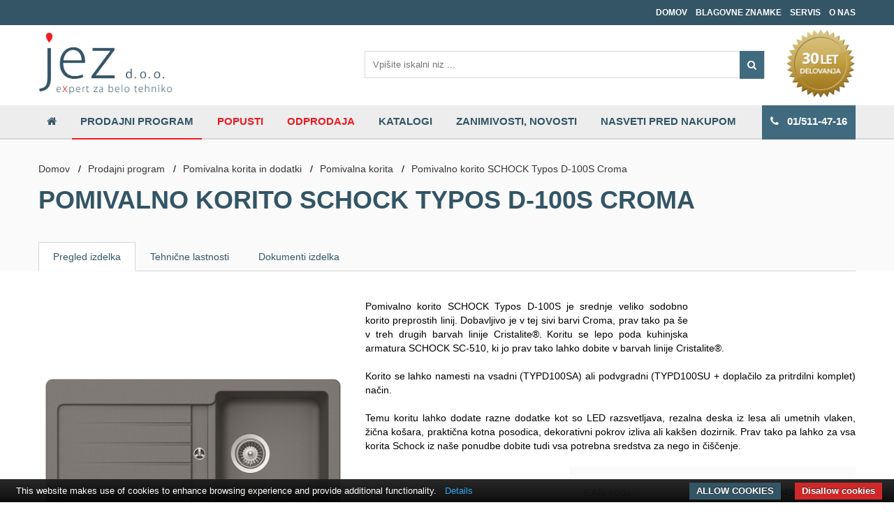

--- FILE ---
content_type: text/html; charset=UTF-8
request_url: https://www.jez.si/prodajni-program/pomivalna-korita-in-dodatki/pomivalna-korita/pomivalno-korito-schock-typos-d-100s-croma-4014949390685
body_size: 6180
content:
  <!DOCTYPE HTML>
  <html>
    <head>
      <base href="https://www.jez.si"/>
      <meta charset="utf-8">
      <meta http-equiv="X-UA-Compatible" content="IE=edge">
      <meta name="viewport" content="width=device-width, initial-scale=1">
      <meta name="keywords" content="Pomivalno korito SCHOCK Typos D-100S Croma, pomivalno korito, pomivalna korita, kuhinjsko korito, kuhinjska korita, korito za kuhinjo, granitno pomivalno korito, granitna korita, schock korita, granitno korito, schock korito, schock"/>	
      <meta name="description" content="Pomivalno korito SCHOCK Typos D-100S je srednje veliko sodobno korito preprostih linij. Dobavljivo je v tej sivi..."/>	
      <meta name="robots" content=""/>
      <meta name="author" content="Jez d.o.o.">
      <meta name="format-detection" content="telephone=no">
      
      <link rel="canonical" href="https://www.jez.si/prodajni-program/pomivalna-korita-in-dodatki/pomivalna-korita/pomivalno-korito-schock-typos-d-100s-croma-4014949390685"/>

          
      <link rel="icon" type="image/png" href="vsebina/favicon.png"/>
      <title>Pomivalno korito SCHOCK Typos D-100S Croma - Expert - Jez d.o.o.</title>
      
      <script src="js/scripts.php.pagespeed.ce.gs0XObRDWB.js"></script>
      <script src="js/script_updates.js"></script>
      <link type="text/css" rel="stylesheet" href="css/style.php"/>
      <link type="text/css" rel="stylesheet" href="css/style_v2.css"/>
      
      <link rel="stylesheet" href="https://cdn.jsdelivr.net/gh/fancyapps/fancybox@3.5.6/dist/jquery.fancybox.min.css"/>
      <script src="https://cdn.jsdelivr.net/gh/fancyapps/fancybox@3.5.6/dist/jquery.fancybox.min.js"></script>
      <script>$.fancybox.defaults.hash=false;</script>
      
      <script>window.onload=function(){window.scrollTo(0,0);};</script>    
      
      <!-- Google tag (gtag.js) --> <script async src="https://www.googletagmanager.com/gtag/js?id=G-8WNRRTDE44"></script> <script>window.dataLayer=window.dataLayer||[];function gtag(){dataLayer.push(arguments);}gtag('js',new Date());gtag('config','G-8WNRRTDE44');</script> 

      
<!-- Global site tag (gtag.js) - Google Ads: 969844485 -->
<script async src="https://www.googletagmanager.com/gtag/js?id=AW-969844485"></script>
<script>window.dataLayer=window.dataLayer||[];function gtag(){dataLayer.push(arguments);}gtag('js',new Date());gtag('config','AW-969844485');</script>      
      <script>gtag('consent','update',{'ad_user_data':'granted','ad_personalization':'granted','ad_storage':'granted','analytics_storage':'granted'});</script>
    </head>
    <body id="page6892" class="page-body  domov">
            <div id="page">
        <header id="header">
             
                    <div class="clear"></div>
          <div class="header-top">
            <div class="auto-area">
              <div id="mobile-main-menu" style="display: none">
                <div class="line line-1"></div>
                <div class="line line-2"></div>
                <div class="line line-3"></div>
              </div>
              
              <div class="mobile-logo">
                <a href="https://www.jez.si"><img src="/images/logo_mobile_1.png" alt="Expert - Jez d.o.o."/></a>              </div>

                            <nav id="top-nav">
                <a href="javascript:void(0);" id="top-menu-toggle">
                  <div class="line line-1"></div>
                  <div class="line line-2"></div>
                  <div class="line line-3"></div>
                </a>
                <ul>
                  <li class=""><a href="domov">Domov</a></li><li class=""><a href="blagovne-znamke">Blagovne znamke</a></li><li class=""><a href="servis">Servis</a></li><li class=""><a href="o-nas">O NAS</a></li>                </ul>
              </nav>
                          </div>
            <div class="clear"></div>
          </div>

          <div class="header-middle">
            <div class="auto-area">
              <div class="logo">
                <a href="https://www.jez.si"><img src="vsebina/11_jez_logo_6-3-1.png" alt="Expert - Jez d.o.o."/></a>              </div>
              <div class="search">
                <img class="img-badge" src="vsebina/delovanje.png"/>                <form action="iskanje" method="get" name="autocomplete">
                  <input type="hidden" name="proizvajalec" value=""/>
                  <input type="text" name="q" id="search" value="" placeholder="Vpišite iskalni niz ..." autocomplete="off"/>
                  <button><i class="fa fa-search"></i></button>
                  <div class="autocomplete"></div>
                </form>
              </div>
            </div>
            <div class="clear"></div>
          </div>
          <div class="header-bottom">
            <div class="auto-area">
              <nav id="main-menu">
                <a href="javascript:void(0);" id="menu-toggle"></a>
                <ul>
                  <li class=""><a href="/"><i class="fa fa-home" aria-hidden="true"></i></a></li>
                                        <li class="el-5 active"><a href="prodajni-program">Prodajni program</a></li>
                                          <li class="el-18 "><a href="popusti">Popusti</a></li>
                                          <li class="el-19 "><a href="odprodaja">Odprodaja</a></li>
                                          <li class="el-20 "><a href="katalogi">Katalogi</a></li>
                                          <li class="el-46 "><a href="zanimivosti-novosti">Zanimivosti, novosti</a></li>
                                          <li class="el-72 "><a href="nasveti-pred-nakupom">Nasveti pred nakupom</a></li>
                                      <li style="float: right; margin-right: 0px; background: #406a7e;"><a href="tel:015114716" style="color: #fff;"><i class="fa fa-phone"></i>&nbsp;&nbsp;&nbsp;01/511-47-16</a></li>                </ul>
              </nav>
            </div>
            <div class="clear"></div>
          </div>
        </header>
        <div class="content-holder"><section id="inner-header" style="">
  <div class="auto-area">
        <ul class="breadcrumb">
      <li><a href="domov">Domov</a>&nbsp;&nbsp;&nbsp;/</li>            <li><a href="prodajni-program">Prodajni program</a>&nbsp;&nbsp;&nbsp;/</li>
            <li><a href="prodajni-program/pomivalna-korita-in-dodatki">Pomivalna korita in dodatki</a>&nbsp;&nbsp;&nbsp;/</li>
            <li><a href="prodajni-program/pomivalna-korita-in-dodatki/pomivalna-korita">Pomivalna korita</a>&nbsp;&nbsp;&nbsp;/</li>
            <li class="current"><a href="pomivalno-korito-schock-typos-d-100s-croma-4014949390685">Pomivalno korito SCHOCK Typos D-100S Croma</a></li>
      <div class="clear"></div>
    </ul>
        <h1 class="page-head">Pomivalno korito SCHOCK Typos D-100S Croma</h1>
                  </div>
</section>
<section id="tab-menu">
  <div class="auto-area">
    <ul class="tabmenu">
      <li class="active"><a href="prodajni-program/pomivalna-korita-in-dodatki/pomivalna-korita/pomivalno-korito-schock-typos-d-100s-croma-4014949390685#pregled-izdelka">Pregled izdelka</a></li>
                <li><a href="prodajni-program/pomivalna-korita-in-dodatki/pomivalna-korita/pomivalno-korito-schock-typos-d-100s-croma-4014949390685#tehnicne-lastnosti">Tehnične lastnosti</a></li>
              <li><a href="prodajni-program/pomivalna-korita-in-dodatki/pomivalna-korita/pomivalno-korito-schock-typos-d-100s-croma-4014949390685#dokumenti-izdelka">Dokumenti izdelka</a></li>                              <div class="clear"></div>
    </ul>
  </div>
</section>


<section id="pregled-izdelka" class="tab" style="display: block;">
  <div class="auto-area">
    <div class="product-image">
      <a data-fancybox="gallery" href="vsebina/pomivalno-korito-Schock-Typos-D-100S-Croma.jpg"><img class="image-zoom-disabled" src="vsebina/pomivalno-korito-Schock-Typos-D-100S-Croma.jpg" alt="Pomivalno korito SCHOCK Typos D-100S Croma"/></a>
      <div class="clear"></div>
      <a data-fancybox="gallery" href="vsebina/pomivalno-korito-Schock-Typos-D-100S-nero-onyx-asphalt-croma.jpg" style="position: relative; display: inline-block;">
          <img class="image-thumb" src="thumbs/200x200/vsebina/pomivalno-korito-Schock-Typos-D-100S-nero-onyx-asphalt-croma.jpg" alt="Pomivalno korito SCHOCK Typos D-100S Croma"/>
                  </a>
      <a data-fancybox="gallery" href="vsebina/pomivalno-korito-Schock-Typos-D-100S-nero-onyx-asphalt-croma-1.jpg" style="position: relative; display: inline-block;">
          <img class="image-thumb" src="thumbs/200x200/vsebina/pomivalno-korito-Schock-Typos-D-100S-nero-onyx-asphalt-croma-1.jpg" alt="Pomivalno korito SCHOCK Typos D-100S Croma"/>
                  </a>
      <a data-fancybox="gallery" href="vsebina/pomivalno-korito-Schock-Typos-D-100S-nero-onyx-asphalt-croma-2.jpg" style="position: relative; display: inline-block;">
          <img class="image-thumb" src="thumbs/200x200/vsebina/pomivalno-korito-Schock-Typos-D-100S-nero-onyx-asphalt-croma-2.jpg" alt="Pomivalno korito SCHOCK Typos D-100S Croma"/>
                  </a>
      <a data-fancybox="gallery" href="vsebina/pomivalno-korito-Schock-Typos-D-100S-nero-onyx-asphalt-croma-3.jpg" style="position: relative; display: inline-block;">
          <img class="image-thumb" src="thumbs/200x200/vsebina/pomivalno-korito-Schock-Typos-D-100S-nero-onyx-asphalt-croma-3.jpg" alt="Pomivalno korito SCHOCK Typos D-100S Croma"/>
                  </a>
      <a data-fancybox="gallery" href="vsebina/pomivalno-korito-Schock-Typos-D-100S-nero-onyx-asphalt-croma-4.jpg" style="position: relative; display: inline-block;">
          <img class="image-thumb" src="thumbs/200x200/vsebina/pomivalno-korito-Schock-Typos-D-100S-nero-onyx-asphalt-croma-4.jpg" alt="Pomivalno korito SCHOCK Typos D-100S Croma"/>
                  </a>
      <a data-fancybox="gallery" href="vsebina/Kotno-cedilo-Schock-629733-2.jpg" style="position: relative; display: inline-block;">
          <img class="image-thumb" src="thumbs/200x200/vsebina/Kotno-cedilo-Schock-629733-2.jpg" alt="Pomivalno korito SCHOCK Typos D-100S Croma"/>
                  </a>
      <a data-fancybox="gallery" href="vsebina/dekorativni-pokrov-izliva-schock-628152-wastecap-1.jpg" style="position: relative; display: inline-block;">
          <img class="image-thumb" src="thumbs/200x200/vsebina/dekorativni-pokrov-izliva-schock-628152-wastecap-1.jpg" alt="Pomivalno korito SCHOCK Typos D-100S Croma"/>
                  </a>
      <a data-fancybox="gallery" href="vsebina/LED-luci-schock-629024LR.jpg" style="position: relative; display: inline-block;">
          <img class="image-thumb" src="thumbs/200x200/vsebina/LED-luci-schock-629024LR.jpg" alt="Pomivalno korito SCHOCK Typos D-100S Croma"/>
                  </a>
      <a data-fancybox="gallery" href="vsebina/Sredstvo-za-vzdrzevanje-set-Schock-EasyCare-629735-1.jpg" style="position: relative; display: inline-block;">
          <img class="image-thumb" src="thumbs/200x200/vsebina/Sredstvo-za-vzdrzevanje-set-Schock-EasyCare-629735-1.jpg" alt="Pomivalno korito SCHOCK Typos D-100S Croma"/>
                  </a>
      <a data-fancybox="gallery" href="vsebina/sredstvo-za-zakrivanje-prask-schock-procare-629099-1.jpg" style="position: relative; display: inline-block;">
          <img class="image-thumb" src="thumbs/200x200/vsebina/sredstvo-za-zakrivanje-prask-schock-procare-629099-1.jpg" alt="Pomivalno korito SCHOCK Typos D-100S Croma"/>
                  </a>
      <a data-fancybox="gallery" href="vsebina/pomivalno-korito-Schock-Typos-D-100S-merska-skica.JPG" style="position: relative; display: inline-block;">
          <img class="image-thumb" src="thumbs/200x200/vsebina/pomivalno-korito-Schock-Typos-D-100S-merska-skica.JPG" alt="Pomivalno korito SCHOCK Typos D-100S Croma"/>
                  </a>
          </div>
    <div class="product-features">
      <img class="brand-img" src="images/brands/Schock.svg"/>      Pomivalno korito SCHOCK Typos D-100S je srednje veliko sodobno korito preprostih linij. Dobavljivo je v tej sivi barvi Croma, prav tako pa še v treh drugih barvah linije Cristalite®. Koritu se lepo poda kuhinjska armatura SCHOCK SC-510, ki jo prav tako lahko dobite v barvah linije Cristalite®.<br/>
<br/>
Korito se lahko namesti na vsadni (TYPD100SA) ali podvgradni (TYPD100SU + doplačilo za pritrdilni komplet) način.<br/>
<br/>
Temu koritu lahko dodate razne dodatke kot so LED razsvetljava, rezalna deska iz lesa ali umetnih vlaken, žična košara, praktična kotna posodica, dekorativni pokrov izliva ali kakšen dozirnik. Prav tako pa lahko za vsa korita Schock iz naše ponudbe dobite tudi vsa potrebna sredstva za nego in čiščenje.<br/>
<br/>
          </div>
    <div class="product-price">
      <div class="price">
        <h3>EAN koda:<span class="pr">4014949390685</span></h3>                        <h3>Cena:<span class="pr"><b>361,00 EUR</b></span></h3>
        <h3>Prejšnja cena v zadnjih 30. dneh: <span style="float: right">361,00 EUR</span></h3>        <h3> Zaloga skladišče JEZ:<span class="pr">0</span></h3>                        <h3>Vidiš napako na spletni strani?<span class="pr"><a class="button" style="margin: -4px 0 0 10px; float: right" href="mailto:branko.oraze@jez.si?subject=Prijava+napake+na+izdelku+Pomivalno+korito+SCHOCK+Typos+D-100S+Croma&body=Prijavljam+napako+na+izdelku+Pomivalno+korito+SCHOCK+Typos+D-100S+Croma+-+https%3A%2F%2Fwww.jez.si%2F%2Fprodajni-program%2Fpomivalna-korita-in-dodatki%2Fpomivalna-korita%2Fpomivalno-korito-schock-typos-d-100s-croma-4014949390685">Prijavi napako</a></span></h3>
        <div class="clear"></div>
      </div>
          </div>
    <div class="clear"></div>
  </div>
  
  <div class="auto-area" id="flix-container">
    <div style="font-family: Arial, sans-serif; font-size: 14px; color: #1b2a3d; line-height: 1.5; max-width: 600px;">
  
      <!-- First Warning Box (info) -->
      
      <br>

      <!-- Second Warning Box (danger) -->
      
    </div>

  
        
    <style>#flix-std-inpage{max-width:100%!important}</style>
        <div id="flix-inpage"></div>
    <script type="text/javascript" src="//media.flixfacts.com/js/loader.js" data-flix-distributor="18432" data-flix-language="sl" data-flix-brand="Schock" data-flix-mpn="" data-flix-ean="4014949390685" data-flix-button="" data-flix-inpage="flix-inpage" data-flix-button-image="prodajni-program/pomivalna-korita-in-dodatki/pomivalna-korita/pomivalno-korito-schock-typos-d-100s-croma-4014949390685" data-flix-fallback-language="en" data-flix-price="361" async></script>
  </div>
  
        <div class="auto-area">
        <br/><br/>
        <h3>Pomivalno korito iz naravnega kamna - kako ga pravilno očistiti</h3>
        <br/>
        <iframe src="https://www.youtube.com/embed/1dTi5VOrPac" style="width: 100%; height: 600px; border: none;"></iframe>
        <div class="clear"></div>
      </div>
    </section>

    <section id="tehnicne-lastnosti" class="tab">
      <div class="auto-area">
                  <div class="detail-box ">
            <h2>Tehnične lastnosti</h2>
            <ul>
                          <li><label>Material:</label><span><a href='predstavitev-schock/nasveti-schock/cristalite-ali-cristadur'>Cristalite®</a></span><div class="clear"></div></li>
                          <li><label>Barva:</label><span>Croma 49</span><div class="clear"></div></li>
                          <li><label>Način vgradnje:</label><span><a href='nasveti-pred-nakupom/razlika-med-nacini-vgradnje-pomivalnih-korit'>Vsadni ali podvgradni</a></span><div class="clear"></div></li>
                          <li><label>Širina omarice:</label><span>45 cm</span><div class="clear"></div></li>
                          <li><label>Velikost korita:</label><span>860 x 435 mm</span><div class="clear"></div></li>
                          <li><label>Izrez:</label><span>Po priloženih merah</span><div class="clear"></div></li>
                          <li><label>Globina:</label><span>200 mm</span><div class="clear"></div></li>
                          <li><label>Oblika:</label><span>Enojno z odcejalnikom</span><div class="clear"></div></li>
                          <li><label>Izvedba:</label><span>Poljubna</span><div class="clear"></div></li>
                          <li><label>Oprema:</label><span></span><div class="clear"></div></li>
                          <li><label></label><span>Izlivni ventil s prelivom</span><div class="clear"></div></li>
                          <li><label></label><span>Sifon</span><div class="clear"></div></li>
                          <li><label></label><span>Daljinsko upravljanje izliva</span><div class="clear"></div></li>
                          <li><label>Dodatna oprema:</label><span></span><div class="clear"></div></li>
                        </ul>
          </div>
                  <div class="detail-box last">
            <h2>&nbsp;</h2>
            <ul>
                          <li><label></label><span>629733 kotna posodica v črni barvi</span><div class="clear"></div></li>
                          <li><label></label><span>628152 dekorativni pokrov izliva</span><div class="clear"></div></li>
                          <li><label></label><span>629024/R LED luči (desne)</span><div class="clear"></div></li>
                          <li><label></label><span>629024/L LED luči (leve)</span><div class="clear"></div></li>
                          <li><label></label><span>629735 sredstvo za vzdrževanje pomivalnih korit SCHOCK EasyCare</span><div class="clear"></div></li>
                          <li><label></label><span>629093 mini set za vzdrževanje pomivalnih korit SCHOCK Mini Care</span><div class="clear"></div></li>
                          <li><label></label><span>629182 balzam EasyCare za pomivalna korita SCHOCK</span><div class="clear"></div></li>
                          <li><label></label><span>629099 premaz za zakrivanje prask ProCare</span><div class="clear"></div></li>
                          <li><label></label><span>629023 čistilne gobice</span><div class="clear"></div></li>
                          <li><label></label><span>6.3010/8 pritrdilni komplet za podvgradna pomivalna korita SCHOCK</span><div class="clear"></div></li>
                          <li><label>Garancija:</label><span>2 leti</span><div class="clear"></div></li>
                          <li><label>Izdelano:</label><span>V Nemčiji</span><div class="clear"></div></li>
                          <li><label><i class="fa fa-external-link-square" aria-hidden="true"></i> Spletna predstavitev proizvajalca:</label><span><a target='_blank' rel='nofollow' href='https://www.schock.de/'>https://www.schock.de/</a></span><div class="clear"></div></li>
                        </ul>
          </div>
                <div class="clear"></div>
      </div>
    </section>

  <section id="dokumenti-izdelka" class="tab">
    <div class="auto-area">
      <div class="detail-box last" style="width: 100%;">
        <h2>Dokumenti izdelka</h2>
        <ul>
                        <li>Dokument: <a href="vsebina/TEHNIČNA RISBA - pomivalno korito Schock Typos D-100S.pdf">TEHNIČNA RISBA - pomivalno korito Schock Typos D-100S.pdf</a></li>
                  </ul>
      </div>
      <div class="clear"></div>
    </div>
  </section>


<section id="galerija-slik" class="tab">
  <div class="auto-area">
    <h1>Galerija slik Pomivalno korito SCHOCK Typos D-100S Croma</h1>
    <br/>
    <a style="float: left;" data-fancybox="gallery-galerija-slik" href="vsebina/pomivalno-korito-Schock-Typos-D-100S-nero-onyx-asphalt-croma.jpg"><img class="image-thumb" src="thumbs/x170/vsebina/pomivalno-korito-Schock-Typos-D-100S-nero-onyx-asphalt-croma.jpg" alt="Pomivalno korito SCHOCK Typos D-100S Croma"/><h3></h3></a>
    <a style="float: left;" data-fancybox="gallery-galerija-slik" href="vsebina/pomivalno-korito-Schock-Typos-D-100S-nero-onyx-asphalt-croma-1.jpg"><img class="image-thumb" src="thumbs/x170/vsebina/pomivalno-korito-Schock-Typos-D-100S-nero-onyx-asphalt-croma-1.jpg" alt="Pomivalno korito SCHOCK Typos D-100S Croma"/><h3></h3></a>
    <a style="float: left;" data-fancybox="gallery-galerija-slik" href="vsebina/pomivalno-korito-Schock-Typos-D-100S-nero-onyx-asphalt-croma-2.jpg"><img class="image-thumb" src="thumbs/x170/vsebina/pomivalno-korito-Schock-Typos-D-100S-nero-onyx-asphalt-croma-2.jpg" alt="Pomivalno korito SCHOCK Typos D-100S Croma"/><h3></h3></a>
    <a style="float: left;" data-fancybox="gallery-galerija-slik" href="vsebina/pomivalno-korito-Schock-Typos-D-100S-nero-onyx-asphalt-croma-3.jpg"><img class="image-thumb" src="thumbs/x170/vsebina/pomivalno-korito-Schock-Typos-D-100S-nero-onyx-asphalt-croma-3.jpg" alt="Pomivalno korito SCHOCK Typos D-100S Croma"/><h3></h3></a>
    <a style="float: left;" data-fancybox="gallery-galerija-slik" href="vsebina/pomivalno-korito-Schock-Typos-D-100S-nero-onyx-asphalt-croma-4.jpg"><img class="image-thumb" src="thumbs/x170/vsebina/pomivalno-korito-Schock-Typos-D-100S-nero-onyx-asphalt-croma-4.jpg" alt="Pomivalno korito SCHOCK Typos D-100S Croma"/><h3></h3></a>
    <a style="float: left;" data-fancybox="gallery-galerija-slik" href="vsebina/Kotno-cedilo-Schock-629733-2.jpg"><img class="image-thumb" src="thumbs/x170/vsebina/Kotno-cedilo-Schock-629733-2.jpg" alt="Pomivalno korito SCHOCK Typos D-100S Croma"/><h3></h3></a>
    <a style="float: left;" data-fancybox="gallery-galerija-slik" href="vsebina/dekorativni-pokrov-izliva-schock-628152-wastecap-1.jpg"><img class="image-thumb" src="thumbs/x170/vsebina/dekorativni-pokrov-izliva-schock-628152-wastecap-1.jpg" alt="Pomivalno korito SCHOCK Typos D-100S Croma"/><h3></h3></a>
    <a style="float: left;" data-fancybox="gallery-galerija-slik" href="vsebina/LED-luci-schock-629024LR.jpg"><img class="image-thumb" src="thumbs/x170/vsebina/LED-luci-schock-629024LR.jpg" alt="Pomivalno korito SCHOCK Typos D-100S Croma"/><h3></h3></a>
    <a style="float: left;" data-fancybox="gallery-galerija-slik" href="vsebina/Sredstvo-za-vzdrzevanje-set-Schock-EasyCare-629735-1.jpg"><img class="image-thumb" src="thumbs/x170/vsebina/Sredstvo-za-vzdrzevanje-set-Schock-EasyCare-629735-1.jpg" alt="Pomivalno korito SCHOCK Typos D-100S Croma"/><h3></h3></a>
    <a style="float: left;" data-fancybox="gallery-galerija-slik" href="vsebina/sredstvo-za-zakrivanje-prask-schock-procare-629099-1.jpg"><img class="image-thumb" src="thumbs/x170/vsebina/sredstvo-za-zakrivanje-prask-schock-procare-629099-1.jpg" alt="Pomivalno korito SCHOCK Typos D-100S Croma"/><h3></h3></a>
    <a style="float: left;" data-fancybox="gallery-galerija-slik" href="vsebina/pomivalno-korito-Schock-Typos-D-100S-merska-skica.JPG"><img class="image-thumb" src="thumbs/x170/vsebina/pomivalno-korito-Schock-Typos-D-100S-merska-skica.JPG" alt="Pomivalno korito SCHOCK Typos D-100S Croma"/><h3></h3></a>
        <div class="clear"></div>
  </div>
</section>


  <section id="similar-products">
    <div class="auto-area">
      <h1>Mogoče vas bo zanimalo tudi</h1>
              <a href="prodajni-program/pomivalna-korita-in-dodatki/pomivalna-korita/pomivalno-korito-schock-typos-d-100-nero-4014949200106" class="sproduct">
          <img src="thumbs/106x169/vsebina/pomivalno-korito-Schock-Typos-D-100-Nero.jpg" alt="Pomivalno korito SCHOCK Typos D-100 Nero"/>
          <h3>Pomivalno korito SCHOCK Typos D-100 Nero</h3>
        </a>
              <a href="prodajni-program/pomivalna-korita-in-dodatki/pomivalna-korita/pomivalno-korito-schock-mono-d-100s-silverstone-4014949506277" class="sproduct">
          <img src="thumbs/106x169/vsebina/pomivalno-korito-Schock-Mono-D-100S-Silverstone.jpg" alt="Pomivalno korito SCHOCK Mono D-100S Silverstone"/>
          <h3>Pomivalno korito SCHOCK Mono D-100S Silverstone</h3>
        </a>
              <a href="prodajni-program/pomivalna-korita-in-dodatki/pomivalna-korita/pomivalno-korito-foster-stripe-4500-052--8052747844081" class="sproduct">
          <img src="thumbs/106x169/vsebina/Foster_4500_052_stripe.jpg" alt="Pomivalno korito FOSTER Stripe 4500 052 "/>
          <h3>Pomivalno korito FOSTER Stripe 4500 052 </h3>
        </a>
              <a href="prodajni-program/pomivalna-korita-in-dodatki/pomivalna-korita/pomivalno-korito-schock-kiruna-n-100xl-twilight-4014949708053" class="sproduct">
          <img src="thumbs/106x169/vsebina/pomivalno-korito-Schock-Kiruna-N-100XL-Twilight.jpg" alt="Pomivalno korito SCHOCK Kiruna N-100XL Twilight"/>
          <h3>Pomivalno korito SCHOCK Kiruna N-100XL Twilight</h3>
        </a>
              <a href="prodajni-program/pomivalna-korita-in-dodatki/pomivalna-korita/pomivalno-korito-foster-s1000-1186-461-8033524378791" class="sproduct">
          <img src="thumbs/106x169/vsebina/Pomivalno-korito-Foster-S1000-1186-461.jpg" alt="Pomivalno korito FOSTER S1000 1186 461"/>
          <h3>Pomivalno korito FOSTER S1000 1186 461</h3>
        </a>
              <a href="prodajni-program/pomivalna-korita-in-dodatki/pomivalna-korita/pomivalno-korito-foster-big-bowl-1811-050--8033524371839" class="sproduct">
          <img src="thumbs/106x169/vsebina/Pomivalno-korito-Foster-Big-Bowl-1811-050.jpg" alt="Pomivalno korito FOSTER Big Bowl 1811 050 "/>
          <h3>Pomivalno korito FOSTER Big Bowl 1811 050 </h3>
        </a>
            <div class="clear"></div>
    </div>
  </section>
  
<script>gtag('event','view_item',{"items":[{"id":"6892","name":"Pomivalno korito SCHOCK Typos D-100S Croma","list_name":"","brand":"Schock","category":"","variant":"","list_position":1,"quantity":1,"price":"361"}]});</script>

<link rel="stylesheet" type="text/css" href="https://cdnjs.cloudflare.com/ajax/libs/slick-carousel/1.8.1/slick.css"/>
<link rel="stylesheet" type="text/css" href="https://cdnjs.cloudflare.com/ajax/libs/slick-carousel/1.8.1/slick-theme.css"/>
<script type="text/javascript" src="https://cdnjs.cloudflare.com/ajax/libs/slick-carousel/1.8.1/slick.min.js"></script>
<script>$(document).ready(function(){$('.slick').slick({dots:true});});</script>

</div>
        <footer id="footer">
          <div class="social"><div class="auto-area">
            <div class="social-inner"><a target="_blank" href="https://www.facebook.com/JezExpertZaBeloTehniko"><i class="fa fa-facebook"></i></a>
<a target="_blank" href="https://www.instagram.com/jez_expertzabelotehniko"><i class="fa fa-instagram"></i></a>
<a target="_blank" href="https://www.pinterest.com/jez_expertzabelotehniko/pins/"><i class="fa fa-pinterest"></i></a>
<a target="_blank" href="https://www.youtube.com/channel/UC2jVgihow1ahHx8pDgG1d6Q"><i class="fa fa-youtube"></i></a>
</div>
          </div>
          </div>
          <div class="footer-middle">
            <div class="auto-area">
              <div class="box contact">
                                <img src="vsebina/15_jez_logo_6-3_red-white.png" alt="JEZ d.o.o. VELEPRODAJA bele tehnike in gospodinjskih aparatov"/>                <h2>JEZ d.o.o. VELEPRODAJA bele tehnike in gospodinjskih aparatov</h2>
                <p>Stegne 31, 1000 Ljubljana</p>
                <p class="icon"><span class="locationicon"></span> Ogled zemljevida</p>
                <p class="icon"><span class="phoneicon"></span>01/511-47-16</p>
                <p class="icon"><span class="mobileicon"></span>031/486 337</p>
                <p class="icon"><span class="msgicon"></span>info@jez.si</p>
                              </div>
                            <div class="map">
                <h1><span>Poslovalnice</span><br/><br/>
                <img src="images/map.png" alt="map"/>
              </div>
              <div class="branch">
                <div class="box">
                  <div class="box-top">
                    <h2>SALON-Ljubljana <span>Bela tehnika</span></h2>
                    <p></p>
                    <address><p>Stegne 31, 1000 Ljubljana</p>
                      <p class="icon"><span class="locationicon"></span>Ogled zemljevida</p>
                      <p class="icon"><span class="screenicon"></span>Galerija slik</p>
                      <p class="icon"><span class="phoneicon"></span>01/511-47-17</p>
                      <p class="icon"><span class="mobileicon"></span>031/486-337</p>
                      <p class="icon"><span class="msgicon"></span>expert@jez.si</p>
                    </address>
                  </div>
                  <div class="odprto">Odprto:
                    <p>Pon.-Pet.: od 9:00 do 17:00</p>
                    <p>Sob: zaprto</p>
                  </div>
                </div>
                                <div class="box">
                  <div class="box-top">	
                    <h2>SALON-Slovenj Gradec <span>Bela tehnika, avdio-video, kuhinje</span></h2>
                    <address><p>Podgorska cesta 2,</p>
                      <p>Slovenj Gradec </p>
                       <p class="icon"><span class="locationicon"></span>Ogled zemljevida</p>
                       <p class="icon"><span class="screenicon"></span>Galerija slik</p>
                       <p class="icon"><span class="phoneicon"></span>059/03-05-15</p>
                       <p class="icon"><span class="msgicon"></span>expert4@jez.si</p>
                    </address>
                  </div>
                  <div class="odprto">
                    Odprto:
                    <p>Pon.-Pet.: od 9:00 do 13:00</p>
                    <p>in od 14:00 - 18:00</p>
                    <p>Sob: od 9:00 do 12:00</p>
                  </div>
                </div>
              </div>
                            <div class="clear"></div>
            </div>
          </div>
          <div class="footer-bottom">
            <div class="auto-area">
              <div class="copyright">
                <p>&copy; 2026 JEZ d.o.o. VELEPRODAJA bele tehnike in gospodinjskih aparatov, vse pravice pridržane               
                | <a class="" href="pravno-obvestilo">Pravno obvestilo</a>
                | <a class="" href="o-piskotkih">O piškotkih</a>
                | <a class="" href="iskanje">Iskanje</a>
                | <a class="" href="obvestila">Obvestilo </a>
                </p>
              </div>
              <div class="footer-right">
                <p><a href="http://www.plenum.si">Izdelava spletnih strani Plenum IT d.o.o.</a></p>
              </div>
              <div class="clear"></div>
            </div>
          </div>
        </footer>
      </div>
      
            
      <script type="text/javascript" src="//static.addtoany.com/menu/page.js"></script>
      
      <script type="text/javascript" src="https://cdn.jsdelivr.net/npm/cookie-bar/cookiebar-latest.min.js?thirdparty=1&always=1&showNoConsent=1&noGeoIp=1"></script>
      <style>#cookie-bar-button-no{border-radius:0}#cookie-bar-button{background:#335565;border-radius:0;text-transform:uppercase}</style>
      
      <script id="mcjs">!function(c,h,i,m,p){m=c.createElement(h),p=c.getElementsByTagName(h)[0],m.async=1,m.src=i,p.parentNode.insertBefore(m,p)}(document,"script","https://chimpstatic.com/mcjs-connected/js/users/e272b2a215aa0b04f60e3d3f4/b0e7c0c1b2953bdb33babc1b9.js");</script>
      
          </body>
  </html>
<!-- Generated in 0.42834687232971 seconds. -->


--- FILE ---
content_type: text/css
request_url: https://www.jez.si/css/style_v2.css
body_size: 1312
content:
.img-responsive {
  display: inline;
  max-width: 100%;
  height: auto;
}

.mobile-logo {
  display: none;
  text-align: center;
}
.mobile-logo img {
  max-height: 45px;
  margin: 5px 0;
}
@media only screen and (max-width:577px){
  .breadcrumb {
    white-space: nowrap;
    width: 100%;
    overflow: auto;
  }
  .breadcrumb li {
    float: none;
    display: inline-block;
  }
#page {
  padding-top: 130px;
}
p iframe {
  width: 100% !important;
  height: 300px !important;
}
}
#mobile-main-menu, #top-menu-toggle  {
  padding-top: 9px;
  background: transparent;
}
#top-menu-toggle {
  margin-right: 10px;
}
#mobile-main-menu .line, #top-menu-toggle .line {
  width: 40px;
  height: 5px;
  background-color: #fff;
  margin-top: 6px;
}
#top-menu-toggle .line {
  background-color: #ccc;
}

#service ul.service-list-list {
  width: 100%;
  display: grid;
  grid-template-columns: 20% 20% 20% 20% 20%;
  grid-gap: 10px;
}
#service ul.service-list-list li {
  float: left;
  width: 100%;
  opacity: 0.7;
  border: 1px solid rgba(200,200,200,0.3);
  background-color: rgba(255,255,255,0.3);
  height: auto !important;
  border-radius: 10px;
}
#service ul.service-list-list li:hover {
  opacity: 1;
  border: 1px solid #fff;
}
#service ul.service-list-list li:hover a {
  border: 1px solid transparent;
}

@media only screen and (max-width:1200px){
  .auto-area {
    width: 100%;
    max-width: 100%;
    margin: auto;
  }
  #service {
    background-size: cover;
  }
  #service ul.service-list-list {
    grid-template-columns: 24% 24% 24% 24%;
  }
  #logo-slider.owl-carousel .owl-item {
    margin: 0!important;
  }
}

@media only screen and (max-width:767px){
  .ui-widget.ui-widget-content {
    max-width: 99vw !important;
    left: -2px !important;
    top: 1% !important;
    height: auto !important;
  }
  .ui-dialog .ui-dialog-content {
    height: auto !important;
  }

  .mobile-logo {
    display: block;
  }
  
  .notification {
	width: calc(100% - 40px);
  }

  .product-item .product-price .price h3 {
    margin-bottom: 15px;
    height: 15px;
  }

  .header-top {
    max-height: 60px;
    /*padding: 5px;*/
  }
  .header-top .auto-area {
    display: grid;
    grid-template-columns: 1fr 1fr 1fr;
  }
  .header-top .mobile-logo .mobile-logo-img {
    width: auto;
  }

  .categorys-list .catalogues {
    margin-right: 0; !important;
  }

  .domov #page {
    padding-top: 100px;
  }

  .section-list {
    padding-left: 15px;
    padding-right: 15px;
  }
  .section-list > a {
    width: 100%;
  }
  .section-list .thumb img {
    width: 100%;
  }

  #page {
    padding-top: 90px;
  }

  #main-menu.visible {
    background: #ededed url(../images/menu-bg.png)center bottom repeat-x;
    position: fixed;
    top: 60px;
    width: 100%;
    left: 0;
    padding-left: 10px;
  }

  #main-menu.visible > ul {
    display: block;
  }

  #main-menu #menu-toggle {
    display: none;
  }

  #mobile-main-menu {
    display: block !important;
  }
  #service {
    padding: 15px 0 10px;
    width: 100%;
  }
  .auto-area {
    margin: 0 15px;
    width: calc(100% - 30px);
  }
  #video-area .auto-area {
    width: 100%;
    margin: 0;
  }
  .footer-middle .box .box-top {
    min-height: auto;
    padding: 0;
  }
  video {
    float: left;
  }
  .brand-page .mobile-logo img {
    margin: 0;
    padding: 10px 15px 20px;
    margin: 0;
  }
  #header .header-middle .auto-area .logo img {
    width: 100%;
    height: auto;
    margin-top: 20px;
  }
  #header .header-middle .search {
    width: 100%;
    margin: 0;
  }
  #header .header-middle .auto-area .logo {
    display: none;
  }
  #header .header-middle .auto-area .search .img-badge {
    display: none;
  }
  #page3 #header .header-middle .auto-area .logo {
    /*display: block;*/
  }
  #page3 #header .header-middle .auto-area .search .img-badge {
    /*display: block;*/
  }

  #service ul.service-list-list {
    grid-template-columns: 48% 48%;
  }

  #about .catalogues .product-item {
    margin-right: 0px !important;
  }

  #category-filter #category .categorys-list .product-item .product-detail .product-detail {
    width: auto !important;
  }

  #slider .prev, #slider .next {
    z-index: 99;
  }

  #nasveti-pred-nakupom img {
    margin: 0;
  }
  #nasveti-pred-nakupom .box {
    width: calc(100% - 20px);
    margin-bottom: 25px;
    padding-left: 10px;
    padding-right: 10px;
  }

  #blogs .side-bar {
    width: 100%;
  }

  .categorys-list h3 {
    margin-bottom: 15px;
    height: 50px;
    clear: both;
  }
  #category .categorys-list h3 .items-count {
    float: right;
    margin-bottom: 5px;
    width: 100%;
    text-align: right;
  }

  .product-item .product-features .product-image,
  .auto-area .product-image, .product-price {
    width: 100%;
  }

  .categorys-list .product-item .product-detail, .product-price  {
    width: auto !important;
  }
  .categorys-list .product-item {
    width: calc(100% - 2px); /*   2px is border */
  }

  #about.Servis {
    width: calc(100vw - 20px);
  }
  #about.Servis .auto-area table tr td {
    width: 100% !important;
  }
  #about.Servis table tr {
    display: grid;
    grid-template-columns: 1fr 1fr;
    width: calc(100vw - 10px);
    position: relative;
  }
  #about.Servis table td {
    display: block;
    width: 100% !important;
  }
  #about.Servis table td p {
    display: block;
  }
}

@media only screen and (max-width:577px){
  #about.Servis table tr {
    grid-template-columns: 1fr;
  }
}

#main-menu ul li.el-18 a,
#main-menu ul li.el-19 a {
  color: #ed1c24;
}
#page {
width: 100vw;
overflow-x: hidden;
}

--- FILE ---
content_type: image/svg+xml
request_url: https://www.jez.si/images/brands/Schock.svg
body_size: 65093
content:
<svg xmlns="http://www.w3.org/2000/svg" xmlns:xlink="http://www.w3.org/1999/xlink" width="2108" height="500" viewBox="0 0 2108 500">
  <image x="143" y="110" width="1819" height="289" xlink:href="[data-uri]"/>
</svg>
